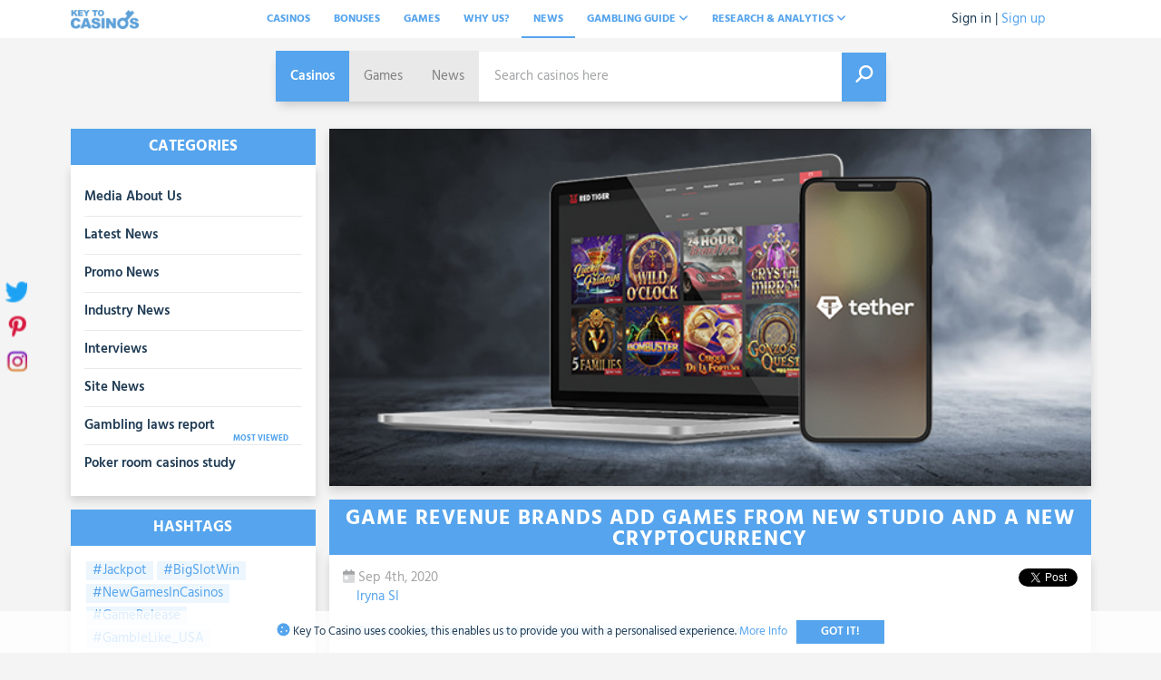

--- FILE ---
content_type: text/html; charset=UTF-8
request_url: https://www.keytocasinos.com/news/game-revenue-brands-add-games-from-new-studio-and-a-new-cryptocurrency
body_size: 13614
content:
<!DOCTYPE html><html lang="en"><head><script>(function (w, d, s, l, i) {w[l] = w[l] || [];w[l].push({'gtm.start': new Date().getTime(), event: 'gtm.js'});var f = d.getElementsByTagName(s)[0], j = d.createElement(s), dl = l != 'dataLayer' ? '&l=' + l : '';j.async = true;j.src = '//www.googletagmanager.com/gtm.js?id=' + i + dl;f.parentNode.insertBefore(j, f);})(window, document, 'script', 'dataLayer', 'GTM-NQ5C73'); (function (i, s, o, g, r, a, m) {i['GoogleAnalyticsObject'] = r;i[r] = i[r] || function () {(i[r].q = i[r].q || []).push(arguments)}, i[r].l = 1 * new Date();a = s.createElement(o), m = s.getElementsByTagName(o)[0];a.async = true;a.src = g;m.parentNode.insertBefore(a, m)})(window, document, 'script', '//www.google-analytics.com/analytics.js', 'ga');ga('create', 'UA-48431068-1', 'auto');ga('require', 'displayfeatures');ga('require', 'linkid', 'linkid.js');ga('send', 'pageview');</script><meta charset="utf-8"/><meta name="viewport" content="width=device-width, initial-scale=1"><meta name="author" content="KeyToCasino"/><meta name="google-site-verification" content="KIeIJnz05IvrqOXdpu5G7lMPve6LocmXdac4qnBxIcw"/><link rel="canonical" href="https://www.keytocasinos.com/news/game-revenue-brands-add-games-from-new-studio-and-a-new-cryptocurrency"/><link rel="icon" href="/favicon.ico" sizes="any"><link rel="apple-touch-icon" sizes="144x144" href="/apple-touch-icon-144x144.png"/><title>Game Revenue Casinos Add Red Tiger Games and Tether</title><meta property="og:title" content="Game Revenue Casinos Add Red Tiger Games and Tether"/><meta property="og:site_name" content="KeyToCasino"/><meta property="og:url" content="https://www.keytocasinos.com/news/game-revenue-brands-add-games-from-new-studio-and-a-new-cryptocurrency"/><meta name="description" content="Players of Argo and ZigZag 777 casinos can now play a variety of slots by Red Tiger Gaming and make deposits and withdrawals with a new Tether cryptocurrency."/><meta property="og:description" content="Players of Argo and ZigZag 777 casinos can now play a variety of slots by Red Tiger Gaming and make deposits and withdrawals with a new Tether cryptocurrency."/><meta property="og:image" content="https://www.keytocasinos.com/uploads/files/320x150/path_8dd192c9830f9a615b757458a9171cac.jpeg"/><link href="https://cdn.jsdelivr.net/npm/bootstrap@5.0.0-beta1/dist/css/bootstrap.min.css" rel="stylesheet" integrity="sha384-giJF6kkoqNQ00vy+HMDP7azOuL0xtbfIcaT9wjKHr8RbDVddVHyTfAAsrekwKmP1" crossorigin="anonymous"><script  src="https://kit.fontawesome.com/4eaeb12c27.js" crossorigin="anonymous"></script><link href="/new-css/main.css?cc0386eb6216270ed1f40242837c79fc" rel="stylesheet"/><link href="/new-css/static-pages.css?16870aaed568abb3c6c619f4c05247a6" rel="stylesheet"/><script src="https://cdn.jsdelivr.net/npm/jquery@3.5.1/dist/jquery.min.js"></script><script src="https://cdn.jsdelivr.net/npm/bootstrap@5.0.0-beta1/dist/js/bootstrap.bundle.min.js" integrity="sha384-ygbV9kiqUc6oa4msXn9868pTtWMgiQaeYH7/t7LECLbyPA2x65Kgf80OJFdroafW" crossorigin="anonymous"></script><script>document.addEventListener("DOMContentLoaded", function (event) {var sst_type_val, sst_type = document.getElementById("sst_type");if (sst_type != null) {sst_type_val = sst_type.value;} else {sst_type_val = null;}window.types = {'casino': 1, 'bonus': 2, 'game': 3};window.formType = parseInt(sst_type_val);switch (window.formType) {case 2:window.activeType = 'bonus';break;case 3:window.activeType = 'game';break;default:window.activeType = 'casino';break;}});</script><script type='application/ld+json'> { "@context": "http://www.schema.org", "@type": "Organization", "name": "Key To Casinos", "url": "https://www.keytocasinos.com/", "logo": "https://www.keytocasinos.com/images/logo.png", "description": "The freshest guide to online casinos: bonuses and wagering rules, games and house edge, payout times, players’ experiences and complaint options" }</script></head><body  class="" data-type=""><noscript><iframe src="//www.googletagmanager.com/ns.html?id=GTM-NQ5C73" height="0" width="0" style="display:none;visibility:hidden"></iframe></noscript><div id="pageFullContent"><div id="cover-whole-screen" style="display:none;z-index:999;cursor:progress;position:fixed;top:0;left:0;width:100%;height:100%"><div class="best-results-loader-block"><strong>Searching for the results</strong><br>Under the conditions you specified
                <div class="best-results-loader"></div><div class="best-results-loader-progress"><span class="progress-number">0</span>%</div></div></div><div id="page"><nav class="navbar navbar-expand-lg bg-white"><div class="container d-flex m-md-0 m-lg-auto"><a class="navbar-brand" href="/"></a><div class="d-flex d-lg-none align-items-center"><a class="search-mobile"><i class="fas fa-search"></i></a><button class="navbar-toggler collapsed" type="button" data-bs-toggle="collapse" data-bs-target="#navbar-collapse-block" aria-expanded="false" aria-controls="navbar-collapse-block" aria-label="Toggle navigation"><span class="navbar-toggler-icon d-flex align-items-center justify-content-center"><i class="fas fa-bars"></i></span></button></div><div class="navbar-collapse collapse" id="navbar-collapse-block" aria-expanded="false"><ul class="nav navbar-nav justify-content-center"><li class=""><a class="nav-link" href="/online-casinos/all-casinos">Casinos</a></li><li class=""><a class="nav-link" href="/casino-bonuses/all-bonuses">Bonuses</a></li><li class=""><a class="nav-link" href="/casino-games/all-games">Games</a></li><li ><a class="nav-link" href="/doc/why-us">Why Us?</a></li><li class="active"><a class="nav-link" href="/news/latest">News</a></li><li class="dropdown "><a href="#" class="toggle-dropdown nav-link" data-toggle="dropdown" role="button"
           aria-haspopup="true" aria-expanded="false">Gambling Guide <i class="fas fa-angle-down"></i><i class="fas fa-angle-up"></i></a><ul class="dropdown-menu subnav country-list">
		    	    <li >
	        <a href="/gambling-guide/australian-online-casino-tips-for-beginners">
	            <img height="13" src="/images/flags/10.svg" style="border-radius: 0;margin-right: 5px">
	            Australian Online Casino Tips for Beginners</a>
	    </li>
		    	    <li >
	        <a href="/gambling-guide/american-all-casino-how-to-play-tips-for-beginners">
	            <img height="13" src="/images/flags/2.svg" style="border-radius: 0;margin-right: 5px">
	            American All Casino How-To-Play Tips for Beginners</a>
	    </li>
		    	    <li >
	        <a href="/gambling-guide/uk-casino-tips-on-how-to-play">
	            <img height="13" src="/images/flags/4.svg" style="border-radius: 0;margin-right: 5px">
	            UK Casino Tips on How to Play</a>
	    </li>
		    	    <li >
	        <a href="/gambling-guide/canadian-tips-on-play-at-best-paying-casinos">
	            <img height="13" src="/images/flags/65.svg" style="border-radius: 0;margin-right: 5px">
	            Canadian Tips on Play at Best Paying Casinos</a>
	    </li>
		    	    <li >
	        <a href="/gambling-guide/germany-beginner-gambling-guide">
	            <img height="13" src="/images/flags/60.svg" style="border-radius: 0;margin-right: 5px">
	            Germany Beginner Gambling Guide</a>
	    </li>
		    	    <li >
	        <a href="/gambling-guide/indonesia-beginner-gambling-guide">
	            <img height="13" src="/images/flags/116.svg" style="border-radius: 0;margin-right: 5px">
	            Indonesia Beginner Gambling Guide</a>
	    </li>
		    	    <li >
	        <a href="/gambling-guide/gambling-guide-for-denmark">
	            <img height="13" src="/images/flags/18.svg" style="border-radius: 0;margin-right: 5px">
	            Gambling Guide for Denmark</a>
	    </li>
		    	    <li >
	        <a href="/gambling-guide/gambling-guide-for-norway">
	            <img height="13" src="/images/flags/115.svg" style="border-radius: 0;margin-right: 5px">
	            Gambling Guide for Norway</a>
	    </li>
		    	    <li >
	        <a href="/gambling-guide/gambling-guide-for-belgium">
	            <img height="13" src="/images/flags/11.svg" style="border-radius: 0;margin-right: 5px">
	            Gambling Guide for Belgium</a>
	    </li>
		    	    <li >
	        <a href="/gambling-guide/gambling-guide-for-finland">
	            <img height="13" src="/images/flags/59.svg" style="border-radius: 0;margin-right: 5px">
	            Gambling Guide for Finland</a>
	    </li>
		    	    <li >
	        <a href="/gambling-guide/beginners-gambling-guide-for-sweden">
	            <img height="13" src="/images/flags/61.svg" style="border-radius: 0;margin-right: 5px">
	            Beginners Gambling Guide for Sweden</a>
	    </li>
		    	    <li >
	        <a href="/gambling-guide/beginners-gambling-guide-for-italy">
	            <img height="13" src="/images/flags/30.svg" style="border-radius: 0;margin-right: 5px">
	            Beginners Gambling Guide for Italy</a>
	    </li>
		    	    <li >
	        <a href="/gambling-guide/south-africa-beginners-gamling-guide">
	            <img height="13" src="/images/flags/54.svg" style="border-radius: 0;margin-right: 5px">
	            South Africa Beginners Gamling Guide</a>
	    </li>
		    	    <li >
	        <a href="/gambling-guide/beginners-gambling-guide-for-the-netherlands">
	            <img height="13" src="/images/flags/93.svg" style="border-radius: 0;margin-right: 5px">
	            Beginners Gambling Guide for the Netherlands</a>
	    </li>
		    	    <li >
	        <a href="/gambling-guide/beginners-gambling-guide-for-france">
	            <img height="13" src="/images/flags/20.svg" style="border-radius: 0;margin-right: 5px">
	            Beginners Gambling Guide for France</a>
	    </li>
		    	    <li >
	        <a href="/gambling-guide/beginners-gambling-guide-for-india">
	            <img height="13" src="/images/flags/26.svg" style="border-radius: 0;margin-right: 5px">
	            Beginners Gambling Guide for India</a>
	    </li>
		    	    <li >
	        <a href="/gambling-guide/beginners-gambling-guide-for-spain">
	            <img height="13" src="/images/flags/55.svg" style="border-radius: 0;margin-right: 5px">
	            Beginners Gambling Guide for Spain</a>
	    </li>
		    	    <li >
	        <a href="/gambling-guide/beginners-gambling-guide-for-poland">
	            <img height="13" src="/images/flags/42.svg" style="border-radius: 0;margin-right: 5px">
	            Beginners Gambling Guide for Poland</a>
	    </li>
		    	    <li >
	        <a href="/gambling-guide/beginners-gambling-guide-for-romania">
	            <img height="13" src="/images/flags/87.svg" style="border-radius: 0;margin-right: 5px">
	            Beginners Gambling Guide for Romania</a>
	    </li>
	</ul><ul class="dropdown-menu subnav"><li><a href="/casino-payment-methods">Casino Payment Methods</a></li><li><a href="/casino-software-summary">Casino Software Summary</a></li><li><a href="/doc/casino-bonuses">Casino Bonus Types</a></li><li><a href="/doc/casino-games">Casino Game Rules</a></li><li><a href="/gambling-laws-around-the-world">Gambling Laws</a></li><li><a href="/betting-options-summary/all">Betting Options</a></li><li><a href="/casino-owner-summary/all">Casino Owners</a></li><li><a href="/doc/industry-standards">Industry Standards</a></li><li><a href="/casino-glossary/all">Casino Glossary</a></li><li><a href="/doc/rogue-casino-practices">Rogue Casino Practices</a></li><li><a href="/doc/gambling-portals">Gambling Portals</a></li></ul></li><li class="dropdown "><a href="#" class="toggle-dropdown nav-link" data-toggle="dropdown" role="button"
           aria-haspopup="true" aria-expanded="false">Research &amp; analytics <i class="fas fa-angle-down"></i><i class="fas fa-angle-up"></i></a><ul class="dropdown-menu subnav"><li><a href="/article/online-gambling-access-around-the-world">Gambling laws report</a></li><li><a href="/article/poker-room-casinos-study">Poker room casinos study</a></li><li><a href="/article/currency-study">Currencies In Online Casinos</a></li><li><a href="/article/chances-you-ll-charm-the-pants-off-them/">Dating Study</a></li><li >
    <a href="/article/usa-enters-year-2019-as-the-biggest-gambling-market">USA GAMBLING MARKET ANALYTICS</a>
</li>
<li >
    <a href="/article/usa-betting-industry-set-for-the-biggest-shake-up-in-decades">USA SPORTSBOOK ANALYTICS</a>
</li>
<li >
    <a href="/article/online-gambling-trends-in-2019">Online Gamblling Trends Study</a>
</li>
<li >
    <a href="/article/the-netherlands-up-to-eur-175k-losses-in-taxes-no-more">The Netherlands last changes</a>
</li>
<li >
    <a href="/article/australia-tops-the-list-of-5-most-gambling-nations">Leading Gambling Nations</a>
</li>
<li >
    <a href="/article/does-the-uk-gambling-industry-face-an-uncertain-future">Research with regard to UK Gambling Future</a>
</li>
<li >
    <a href="/article/online-vs-offline-gambling-tendencies-predictions">Online vs Offline</a>
</li>
<li >
    <a href="/article/japan-is-betting-high-on-casinos-for-economic-growth">Asian Online Gambling Market</a>
</li>
<li >
    <a href="/article/most-popular-online-betting-services-in-europe">Most Popular Online Betting Services in Europe</a>
</li>
<li >
    <a href="/article/finnish-gambling-sector-is-evolving-into-a-unique-model-for-other-nations">Finland</a>
</li>
<li >
    <a href="/article/emerging-canadian-markets">Canadian Online Casino Market</a>
</li>
<li >
    <a href="/article/scandinavian-gambling-market">How Sweden’s New Gaming and Betting Market Works</a>
</li>
<li >
    <a href="/article/online-gambling-in-canada-to-grow-by-10-by-2024">Future of Online Gaming in Canada</a>
</li>
<li >
    <a href="/article/gambling-in-africa-top-3-most-promising-and-rapidly-growing-markets">Emerging African Markets</a>
</li>
<li >
    <a href="/article/independent-studios-and-their-contribution-to-microgaming-s-portfolio">A Complete Guide to Microgaming&#039;s New Independent</a>
</li>
<li >
    <a href="/article/megaways-slot-games-thousands-of-ways-to-win">The Most Detailed Guide to Megaways Slots</a>
</li>
<li >
    <a href="/article/top-5-countries-that-choose-table-games-over-other-casino-entertainment">Top-5 Countries That Totally Fan About Table Games</a>
</li>
<li >
    <a href="/article/new-state-regulations-set-ground-work-for-sufficient-changes-in-the-spanish-online-casino-industry-and-vr-sector">Spainish Gambling Regulator</a>
</li>
<li >
    <a href="/article/top-7-best-slot-machines-to-play-in-july-of-2020">Top-7 Slots to Play in July of 2020</a>
</li>
<li >
    <a href="/article/top-5-countries-that-like-slots-the-most">Top-5 Countries That Like Slots the Most</a>
</li>
<li >
    <a href="/article/top-5-countries-that-prefer-sportsbook-to-other-types-of-betting">Top-5 Countries That Prefer Sportsbook</a>
</li>
<li >
    <a href="/article/gross-wins-on-online-slots-in-europe-will-grow-to-13-321-mln-usd-by-2025">How Much Will Be Spent on Slots in 2021?</a>
</li>
<li >
    <a href="/article/online-gambling-industry-due-to-regain-growth-by-the-year-2025">Post-COVID Industry</a>
</li>
<li >
    <a href="/article/online-casinos-in-australia-crucial-factors-players-consider-when-choosing-where-to-play">Queries and needs of Australian online casino</a>
</li>
<li >
    <a href="/article/4-latest-trends-among-live-dealer-developers">Booming Live Dealer Industry</a>
</li>
<li >
    <a href="/article/online-casinos-for-the-usa-factors-american-players-are-concerned-about-the-most-when-choosing-a-casino">Main queries and needs of USA online gamblers</a>
</li>
<li >
    <a href="/article/how-does-professional-customer-support-in-online-casinos-improve-player-experience">The customer support and player experience.</a>
</li>
<li >
    <a href="/article/gambling-in-the-netherlands-growing-popularity-new-restrictions-and-future-opportunities">Gambling in the Netherlands</a>
</li>
<li >
    <a href="/article/gambling-tendencies-in-the-baltics-latvia-lithuania-estonia">Gambling Tendencies in the Baltics</a>
</li>
<li >
    <a href="/article/ahead-of-the-gambling-monopoly-reform-in-finland-what-might-change">Gambling Monopoly Reform in Finland</a>
</li>
<li >
    <a href="/article/high-stakes-navigating-the-new-challenges-of-the-swedish-online-gambling-tax-increases">Sweden Increases Gambling tax</a>
</li>
<li >
    <a href="/article/3-winning-strategies-in-online-casino-games-of-chance">Winning In Online Games of Chance</a>
</li>
<li >
    <a href="/article/upcoming-launch-of-regulated-gambling-market-in-brazil-what-to-expect">Brazil&#039;s Regulated Gambling Market-Upcoming Launh</a>
</li>
<li >
    <a href="/article/how-smartphones-are-shaping-the-future-of-online-casinos">Mobile Gaing Trends in Europe</a>
</li>
<li >
    <a href="/article/is-the-gambling-age-set-to-increase-across-the-eu">Gambling Age Debates &amp; Analytics</a>
</li>
<li >
    <a href="/article/gambling-news-from-asian-markets-is-land-based-gaming-a-current-trend">Gambling in Asia: Latest News</a>
</li>
<li >
    <a href="/article/decoding-bonus-wagering-requirements-what-you-need-to-know-before-you-play">Decoding Bonus Wagering Requirements</a>
</li>
<li >
    <a href="/article/understanding-casino-loyalty-programs-a-newbie-s-guide">Loyalty Programs Demystified</a>
</li>
<li >
    <a href="/article/live-roulette-for-beginners-the-ultimate-guide">Live Roulette for Beginners</a>
</li>
<li >
    <a href="/article/live-blackjack-for-beginners">Live Blackjack for Beginners: A Quick Start Guide</a>
</li>
<li >
    <a href="/article/live-baccarat-for-beginners-your-go-to-guide">Live Baccarat for Beginners</a>
</li>
<li >
    <a href="/article/live-poker-for-beginners-an-a-z-guide">Live Poker for Beginners</a>
</li>
<li >
    <a href="/article/latam-s-high-stakes-game-regulations-growth-and-the-industry-s-future">LATAM Online Gambling Market</a>
</li>
<li >
    <a href="/article/spotting-a-safe-bet-how-to-verify-a-casino-s-credibility">Spotting a Safe Bet</a>
</li>
<li >
    <a href="/article/gamblers-vs-the-house-who-really-wins">Gamblers vs. The House – Who Really Wins?</a>
</li>
<li >
    <a href="/article/why-some-slots-pay-more-than-others-a-dive-into-slots-analytics">Why Some Slots Pay More Than Others?</a>
</li>
<li >
    <a href="/article/south-africa-s-growing-game-development-scene">South Africa’s Growing Game Development Scene</a>
</li>
<li >
    <a href="/article/the-rise-of-peru-s-online-gambling-market">The Rise of Peru’s Online Gambling Market</a>
</li>
<li >
    <a href="/article/hidden-dangers-of-offshore-casinos-what-you-need-to-know">The Dark Side of Offshore Gambling Regulations</a>
</li>
<li >
    <a href="/article/mastering-your-emotions-a-newbie-s-guide-to-responsible-casino-gaming">Newbie&#039;s Key: Emotions &amp; Responsible Gaming</a>
</li>
<li >
    <a href="/article/how-cryptocurrency-is-changing-online-gambling-for-good">Crypto: From Casinos to Financial Powerhouse</a>
</li>
<li >
    <a href="/article/the-rise-of-live-game-shows-in-online-casinos">Rise of Live Game Shows: Why Players Love Them</a>
</li>
<li >
    <a href="/article/why-gambling-ads-are-under-fire-globally">Why Gambling Ads Are Under Fire Globally</a>
</li>
<li >
    <a href="/article/europe-s-gambling-market-is-changing-fast-here-s-how-it-affects-you">The State of the EU Online Gambling Market</a>
</li>
<li >
    <a href="/article/behind-the-scenes-of-india-s-gambling-surge">India’s Online Gambling: Future Trends &amp; Insights</a>
</li>
<li >
    <a href="/article/inside-casino-security-why-kyc-aml-and-other-measures-are-non-negotiable">Casino Security: KYC &amp; AML Rules You Can’t Ignore</a>
</li>
<li >
    <a href="/article/what-nfts-in-online-casinos-actually-do-for-you">NFTs in Casino Gaming: Innovation or Hype?</a>
</li>
<li >
    <a href="/article/the-igaming-roadmap-trends-that-will-shape-the-industry">iGaming Roadmap: Key Trends Shaping the Industry</a>
</li>
<li >
    <a href="/article/are-crash-games-the-latest-core-content-of-online-casinos">Are Crash Games the Next Big Trend in iGaming?</a>
</li>
<li >
    <a href="/article/online-casino-fraudsters-investigated">A Closer Look at iGaming Fraudsters</a>
</li>
<li >
    <a href="/article/the-truth-about-card-counting-can-it-really-help-you-win-at-blackjack">The Truth About Card Counting</a>
</li>
<li >
    <a href="/article/next-gen-slot-features-the-innovations-redefining-online-slots">Next-Gen Slot Innovations</a>
</li>
</ul></li></ul>    <div class="d-none d-lg-block" id="login">
        <a href="#"  id="login-link">Sign in |</a>
                    <a href="#" id="signup-link"> Sign up</a>
                        <div class="account-dropdown login-link" id="login-form" style="display: none;">
            <form class="d-flex flex-column" action="/login_check" method="post" id="login-form-partial">
    <p>Sign in</p>
    <input type="hidden" name="_csrf_token" value="cp0al4_CVZtP2z4op0qFF_3zyLmOC895Vvq7ff9LFoY" >
    <input type="hidden" name="_hash" value="" >
    <div class="form-row">
        <input type="text" id="username_login" name="_username" value="" required="required" placeholder="Username">
        <label for="username_login">Username</label>
    </div>
    <div class="form-row">
        <input type="password" id="password_login" name="_password" required="required" placeholder="Password">
        <label for="password_login">Password</label>
    </div>
    <label for="remember_me">Remember me
        <input type="checkbox" id="remember_me" name="_remember_me" value="on">
        <span class="checkmark"></span>
    </label>
        <input type="submit" name="_submit" value="Sign In" class="submit-btn" >
</form>

            <p class="forgot-pass text-center">
                <a href="#" id="forgot-link">Forgot Password?</a>
            </p>
            <hr>
            <p>Don't have account? <a id="signup-link" href="#">Sign Up Here</a></p>
        </div>
      
              <div class="account-dropdown forgot-link" id="forgot-form" style="display: none;">
            <form action="/forgot/send-email" method="POST" class="fos_user_resetting_request d-flex flex-column">
	<p>Forgot Your Password?</p>
    <div class="form-row">
        <input type="text" id="username" name="username" required="required" />
        <label for="username">Username or email address</label>
    </div>
    <input class="submit-btn" type="submit" value="Reset password" />
</form>
        </div>
      
                      <div class="account-dropdown signup signup-link" id="signup-form" style="display: none;">
            <p>Create your free account in just 20 seconds</p>
            <ul class="signup-reasons p-0">
                <li class="search">
                    <i class="fad fa-search"></i>
                    Use the full capabilities of Key Search.
                </li>
                <li class="rating">
                    <i class="fad fa-star-half"></i>
                    Customize casino ratings to your preferences.
                </li>
                <li class="list">
                    <i class="fad fa-th-list"></i>
                    Add casinos, bonuses,and games to your lists.
                </li>
            </ul>
            <div class="register-content pt-3">
    <form name="fos_user_registration_form" method="post" action="/sign-up" class="fos_user_registration_register">
    <div class="form-row">
        <input type="text" id="fos_user_registration_form_username" name="fos_user_registration_form[username]"
             required="required"            maxlength="180" pattern=".{2,}" autocomplete="off" placeholder="Username" />
        <label for="fos_user_registration_form_username">Username </label>
        <div class="error-msg">
            
        </div>
    </div>
    <div class="form-row">
        <input type="email" id="fos_user_registration_form_email" name="fos_user_registration_form[email]"
             required="required"            autocomplete="off" pattern="[a-z0-9!#$%&amp;&#039;*+/=?^_`{|}~-]+(?:.[a-z0-9!#$%&amp;&#039;*+/=?^_`{|}~-]+)*@(?:[a-z0-9](?:[a-z0-9-]*[a-z0-9])?.)+[a-z0-9](?:[a-z0-9-]*[a-z0-9])?" placeholder="Email" />
        <label for="fos_user_registration_form_email">Email </label>
        <div class="error-msg">
            
        </div>
    </div>
    <div class="form-row">
        <input type="password" id="fos_user_registration_form_plainPassword_first" name="fos_user_registration_form[plainPassword][first]"
             required="required"            autocomplete="off" placeholder="Password" />
        <label for="fos_user_registration_form_plainPassword_first">Password </label>
        <div class="error-msg">
            
        </div>
    </div>
    <div class="form-row">
        <input type="password" id="fos_user_registration_form_plainPassword_second" name="fos_user_registration_form[plainPassword][second]"
             required="required"            autocomplete="off" placeholder="Confirm Password" />
        <label for="fos_user_registration_form_plainPassword_second">Confirm Password </label>
        <div class="error-msg">
            
        </div>
    </div>
    <div class="error-msg terms-agree" style="display:none;">
        <ul><li>Please agree our Terms.</li></ul>
    </div>
    <label class="terms-agree" for="terms-agree">
        <input type="checkbox" name="terms_agree" id="terms-agree" value="Y" style="display: block;opacity: 0;position: absolute;" required>
        <span class="checkmark"></span>
        I agree to the <a href="/doc/terms-and-conditions">Terms and Conditions</a>
    </label>
    <div class="form-row">
        <input type="submit" value="Sign Up" class="submit-btn" />
    </div>
<input type="hidden" id="fos_user_registration_form__token" name="fos_user_registration_form[_token]" value="gCdA9iz9ENnDnKRKc3c-qrI3JaBcbjumJsLxvfYXF48" />
</form></div>        

        </div>
                  </div>
</div></div></nav><script>
$(document).ready(function () {
  $(window).width() < 1200 &&
    ($(".search-mobile").click(function () {
        $("#mobile-search").slideToggle();
    }));
});
$(document).ready(function () {
  $(window).width() < 1200 &&
    ($(".nav .dropdown").click(function () {
        var arrowDown = $(this).find(".fa-angle-down"),
            arrowUp = $(this).find(".fa-angle-up"),
            slide = $(this).find(".dropdown-menu.subnav");
        arrowDown.toggle(), arrowUp.toggle(), slide.slideToggle();
    }));
});
$('#login-link, #signup-link, #forgot-link').on('click', function(e) {
    e.preventDefault();
    var loginDropdowns = $('#login .account-dropdown');
    var id = $(this).attr('id');
    loginDropdowns.not('.'+id).removeClass('active').slideUp();
    loginDropdowns.filter('.'+id).addClass('active').slideToggle();
});
</script><script type="text/javascript">
        document.addEventListener("DOMContentLoaded", function (event) {
            document.getElementById("sst").addEventListener("submit", function(event) {
                var inputValue = document.querySelector("#sst_query").value;
                if (containsProhibitedTags(inputValue)) {
                    event.preventDefault();
                    alert("Form submission prevented. Please remove tags from the input.");
                }
            });

            function containsProhibitedTags(input) {
                var prohibitedTags = ['<script>', '<script', '<iframe>', '<style>'];
                for (var i = 0; i < prohibitedTags.length; i++) {
                    if (input.includes(prohibitedTags[i])) {
                        return true;
                    }
                }
                return false;
            }

            window.types_plural = {
                'casino': 'casinos',
                'bonus': 'bonuses',
                'game': 'games',
                'news': 'news'
            };
            $(document).on('click', '#mode-casino, #mode-bonus, #mode-game, #mode-news', function () {
                return switchMode(this);
            });
            window.switchMode = function (el) {
                var $el = $(el);
                var searchType = $el.data('type');
                $('form#sst').attr('action', $el.attr('data-href'));
                $("#sst_type").val(types[$el.data('type')]);
                $("#sst_query").attr('placeholder', 'Search ' + types_plural[$el.data('type')] + ' here');
                if ($el.hasClass('active')) {
                    return false;
                }
                $('#search .search-categories span.active').removeClass('active');
                $el.addClass('active');
                window.activeType = $el.data('type');
                $(document).trigger('search.mode.change', searchType);
                return false;
            };
            var getCursorPosition = function (o) {
                if (o.createTextRange) {
                    var r = document.selection.createRange().duplicate();
                    r.moveEnd('character', o.value.length);
                    if (!r.text) return o.value.length;
                    return o.value.lastIndexOf(r.text);
                } else return o.selectionStart;
            };
            var el = document.getElementById('sst_query');
            var searchInput = $(el);/*activate appropriate text search tab*/
            $('#search .search-categories span[data-type=' + window.activeType + ']').click();
        });
    </script><section class="col-12 d-flex justify-content-center py-4"><div id="search"><form class="d-flex align-items-center" id="sst"
          action="/online-casinos"
          method="GET"><input type="hidden" id="sst_type" name="sst[type]"
                        value="" /><ul class="search-categories d-flex p-0"><li><span class="active" id="mode-casino" data-type="casino" data-href="/online-casinos">Casinos</span></li><!-- <li><a id="mode-bonus" data-type="bonus" data-href="/casino-bonuses"
                 href="/casino-bonuses/all-bonuses">Bonuses</a></li> --><li><span id="mode-game" data-type="game" data-href="/casino-games">Games</span></li><li><span id="mode-news" class="news-tab" data-type="news" data-href="/news-search">News</span></li></ul><div class="search-wrap"><input type="text" id="sst_query" name="sst[query]"
                        id="sst_query" placeholder="Search casinos here" /><button class="submit"><i class="fas fa-search"></i></button></div></form></div></section><div class="news-content static-page-content container mt-4"><div class="row"><div class="col-12 col-md-4 col-lg-3"><aside class="parent"><h3 class="heading p-3 text-center ">
        Categories     </h3><ul class="p-4 bg-white shadow sidebar-static target"><li ><a href="/publications/media-about-keytocasino">Media About Us</a></li><li ><a href="/news/latest">Latest News</a></li><li ><a href="/news/promo">Promo News</a></li><li ><a href="/news/industry">Industry News</a></li><li ><a href="/news/interviews">Interviews</a></li><li ><a href="/news/site">Site News</a></li><li style="position:relative;" ><a href="/article/online-gambling-access-around-the-world">Gambling laws report</a><span class="most-viewed"> most viewed</span></li><li ><a href="/article/poker-room-casinos-study">Poker room casinos study</a></li></ul></aside><aside class="parent my-4"><h3 class="heading p-3 text-center ">
        Hashtags     </h3><div class="p-4 bg-white shadow sidebar-static target"><a href="/news/jackpot-and-big-slot-wins" class="hashtag">#Jackpot</a><a href="/news/jackpot-and-big-slot-wins" class="hashtag">#BigSlotWin</a><a href="/news/new-released-casino-games" class="hashtag">#NewGamesInCasinos</a><a href="/news/new-released-casino-games" class="hashtag">#GameRelease</a><a href="/news/gamble-like-usa" class="hashtag">#GambleLike_USA</a><a href="/news/gamble-like-germany" class="hashtag">#GambleLike_Germany</a><a href="/news/no-deposit-bonuses-casino-spins-and-other-promotions" class="hashtag">#Promotions</a><a href="/news/no-deposit-bonuses-casino-spins-and-other-promotions" class="hashtag">#CasinoSpins</a><a href="/news/no-deposit-bonuses-casino-spins-and-other-promotions" class="hashtag">#NoDepositBonus</a><a href="/news/gamble-like-sweden" class="hashtag">#GambleLike_Sweden</a><a href="/news/gamble-like-denmark" class="hashtag">#GambleLike_Denmark</a><a href="/news/gamble-like-united-kingdom" class="hashtag">#GambleLike_UK</a><a href="/news/gamble-like-italy" class="hashtag">#GambleLike_Italy</a><a href="/news/gamble-like-norway" class="hashtag">#GambleLike_Norway</a><a href="/news/gamble-like-belgium" class="hashtag">#GambleLike_Belgium</a><a href="/news/gamble-like-finland" class="hashtag">#GambleLike_Finland</a><a href="/news/gamble-like-japan" class="hashtag">#GambleLike_Japan</a><a href="/news/gamble-like-canada" class="hashtag">#GambleLike_Canada</a><a href="/news/gamble-like-australia-new-zealand" class="hashtag">#GambleLike_New_Zealand</a><a href="/news/gamble-like-australia-new-zealand" class="hashtag">#GambleLike_Australia</a><a href="/news/gamble-like-spain-portugal" class="hashtag">#GambleLike_Portugal</a><a href="/news/gamble-like-spain-portugal" class="hashtag">#GambleLike_Spain</a><a href="/news/gamble-like-ireland" class="hashtag">#GambleLike_Ireland</a><a href="/news/gaming-innovations" class="hashtag">#GamingInnovations</a><a href="/news/gaming-deals" class="hashtag">#GamingDeals</a><a href="/news/software-lab" class="hashtag">#SoftwareLab</a><a href="/news/gambling-events" class="hashtag">#GamblingEvents</a><a href="/news/best-in-gaming" class="hashtag">#BestInGaming</a><a href="/news/casinosis-metamorphosis" class="hashtag">#Casinosis_Metamorphosis</a><a href="/news/betting-legislation" class="hashtag">#BettingLegislation</a><a href="/news/holidays-at-casinos-from-christmas-to-halloween" class="hashtag">#Halloween</a><a href="/news/holidays-at-casinos-from-christmas-to-halloween" class="hashtag">#NewYear</a><a href="/news/holidays-at-casinos-from-christmas-to-halloween" class="hashtag">#Christmas</a><a href="/news/holidays-at-casinos-from-christmas-to-halloween" class="hashtag">#SaintPatricksDay</a><a href="/news/holidays-at-casinos-from-christmas-to-halloween" class="hashtag">#Easter</a><a href="/news/holidays-at-casinos-from-christmas-to-halloween" class="hashtag">#Octoberfest</a><a href="/news/igaming-newbies-and-new-casinos" class="hashtag">#IgamingNewbies</a><a href="/news/igaming-newbies-and-new-casinos" class="hashtag">#NewCasino</a><a href="/news/play-of-titans" class="hashtag">#PlayOfTitans</a><a href="/news/live-casino" class="hashtag">#LiveCasino</a><a href="/news/table-games" class="hashtag">#TableGames</a><a href="/news/in-casinostra-clans" class="hashtag">#InCasinostraClans</a><a href="/news/gamble-like-switzerland" class="hashtag">#GambleLike_Switzerland</a><a href="/news/gamble-like-latin-america" class="hashtag">#GambleLike_LatinAmerica</a><a href="/news/gamble-like-latin-america" class="hashtag">#GambleLike_Argentina</a><a href="/news/gamble-like-latin-america" class="hashtag">#GambleLike_Chile</a><a href="/news/gamble-like-latin-america" class="hashtag">#GambleLike_Peru</a><a href="/news/casinos-money-service" class="hashtag">#CasinosMoneyService</a><a href="/news/gamble-like-asia" class="hashtag">#GambleLike_Asia</a><a href="/news/gamble-like-asia" class="hashtag">#GambleLike_China</a><a href="/news/gamble-like-china" class="hashtag">#GambleLike_China</a><a href="/news/gamble-like-india" class="hashtag">#GambleLike_India</a><a href="/news/what-new-games-at-casinos" class="hashtag">#Whats_New_toPlay_atCasinos</a><a href="/news/gaming-helps-and-supports" class="hashtag">#GamingHelps</a><a href="/news/promotion" class="hashtag">#Promotions</a><a href="/news/gamble-like-africa" class="hashtag">#GambleLike_Africa</a><a href="/news/gaming-in-europe" class="hashtag">#GamingInEurope</a><a href="/news/digital-gambling" class="hashtag">#DigitalGambling</a><a href="/news/cryptocurrencies" class="hashtag">#CryptoCurrencies</a><a href="/news/romania" class="hashtag">#Romania</a></div></aside><script>
$(document).ready(function() {
    $('.dropdown.next').click(function() {
        var parent = $(this).parents('.parent'),
            target = parent.find('.target')
        target.slideToggle();
    });
    $('.dropdown').click(function() {
        var arrow_down = $(this).find('.fa-angle-down');
        var arrow_up = $(this).find('.fa-angle-up');
        arrow_down.toggle();
        arrow_up.toggle();
    });
});
</script></div><div class="pages col-12 col-md-8 col-lg-9" itemscope itemtype="http://schema.org/NewsArticle"><img class="news-thumb shadow" height="170" src="/uploads/files/path_8dd192c9830f9a615b757458a9171cac.jpeg" alt="Game Revenue Brands Add Games from New Studio and a New Cryptocurrency" width="100%"><h1 itemprop="headline" class="header px-4 pb-2 pt-3 mb-0 text-center">Game Revenue Brands Add Games from New Studio and a New Cryptocurrency</h1><div class="news-item bg-white shadow p-4 mb-5"><div class="d-flex justify-content-between"><div class="d-flex flex-column"><time itemprop="datePublished" class="date" datetime="2020-9-04"><i class="fad fa-calendar-day"></i> Sep 4th, 2020</time><time itemprop="dateModified" class="date d-none" datetime="2020-9-04">Sep 4th, 2020</time><span class="ps-4" itemscope="" itemtype="http://schema.org/Person" itemprop="author"><a itemprop="name" href="/author/iryna-sledzevych" class="author">
                            Iryna SI</a></span></div><div class="socials-like-share d-flex"><span class="fb"><div class="fb-like" data-href="https://www.keytocasinos.com/news/game-revenue-brands-add-games-from-new-studio-and-a-new-cryptocurrency" data-layout="button_count" data-action="like" data-show-faces="false" data-share="true"></div></span><span class="tw"><a rel="nofollow" href="https://twitter.com/share" class="twitter-share-button" data-url="https://www.keytocasinos.com/news/game-revenue-brands-add-games-from-new-studio-and-a-new-cryptocurrency" data-via="keytocasino">Tweet</a></span></div></div><div itemprop="publisher" itemscope="" itemtype="http://schema.org/Organization" style = "display:none"><meta content="KeyToCasinos" itemprop="name"><div itemprop="logo" itemscope="" itemtype="http://schema.org/ImageObject"><meta content="images/logo.png" itemprop="url"><meta content="250" itemprop="height"><meta content="250" itemprop="width"></div></div><meta itemprop="mainEntityOfPage" content="/news/game-revenue-brands-add-games-from-new-studio-and-a-new-cryptocurrency"><div itemprop="image" itemscope itemtype="http://schema.org/ImageObject"><meta itemprop="url" content="/uploads/files/path_8dd192c9830f9a615b757458a9171cac.jpeg" style = "display:none"></div><div itemprop="articleBody" class="news-body no-scroll"><p><p dir="ltr" style="text-align:justify"><span style="background-color:transparent; color:rgb(0, 0, 0); font-family:calibri,sans-serif; font-size:11pt"><a class="related-news-hashtag me-2 mb-2" href="/news/casinosis-metamorphosis">#Casinosis_Metamorphosis</a>&nbsp; <a class="related-news-hashtag me-2 mb-2" href="/news/new-released-casino-games">#NewGamesInCasinos</a>&nbsp; <a class="related-news-hashtag me-2 mb-2" href="/news/casinos-money-service">#CasinosMoneyService</a>&nbsp;</span></p><p dir="ltr" style="text-align:justify">Game Revenue has recently extended its lobby of games with over 200 titles from a popular Red Tiger Gaming software provider. What is more, it is possible to play them with deposits made with the help of a new convenient payment method.</p><p>This affiliate program includes such popular brands as&nbsp;<a href="https://www.keytocasinos.com/argo-casino">Argo</a>&nbsp;and&nbsp;<a href="https://www.keytocasinos.com/zigzag777-casino">ZigZag 777</a>. Players of these operators now have access to more to 200+ titles by&nbsp;<a href="https://www.keytocasinos.com/online-casinos/software/red-tiger">Red Tiger Gaming</a>.</p><p>This software provider was established in 2014 on the Isle of Man. The studio boasts a big portfolio of high-quality slots and other casino games developed in HD. Some of the most popular releases by this company are:</p><ul><li><em><a href="https://www.keytocasinos.com/games/jackpot-quest">Jackpot Quest</a>, a 6x6 machine that engages you into a thrilling superhero mission with plenty of bonus rounds.</em></li><li><em><a href="https://www.keytocasinos.com/games/mystery-reels-megaways">Mystery Reels MegaWays</a>, a release that won its popularity due to branded mechanics with 117,649 way wins. It also offers Stacked symbols, Cascading Wins, and Mystery Feature.</em></li><li><em><a href="https://www.keytocasinos.com/games/jack-in-a-pot">Jack in a Pot</a>, a slot that allows you to meet mythical leprechauns and find a big fortune on a 7x7 grid with cluster wins.</em></li></ul><p>Game Revenue has also added the new&nbsp;<a href="https://www.keytocasinos.com/online-casinos/payment-method/tether">Tether</a>&nbsp;cryptocurrency to all its brands. This payment method is now available for deposits and withdrawals.</p><p>At the same time, casinos from the L&amp;L Europe group became&nbsp;<a href="https://www.keytocasinos.com/news/l-l-europe-brands-start-operating-in-thailand">available on a new market</a>.</p></p></div><br><footer class="actions d-flex justify-content-between"></footer></div></div></div></div><div id="footer"><div class="container"><div class="socials d-flex justify-content-center py-3 d-lg-none"><a href="https://twitter.com/keytocasino" title="Twitter" target="_blank"><i class="fab fa-twitter"></i></a><a href="http://www.pinterest.com/keytocasino/" title="Pinterest" target="_blank"><i class="fab fa-pinterest-p"></i></a><a href="http://instagram.com/keytocasino" title="Instagram" target="_blank"><i class="fab fa-instagram"></i></a></div><ul class="links d-flex justify-content-center  align-items-center flex-wrap py-2 px-0"><li><a href="/doc/why-us">About Us<span class="separator"> |</span></a></li><li><a href="/contact/contact-us">Contact Us<span class="separator"> |</span></a></li><li><a href="/doc/terms-and-conditions">T&amp;C&#039;s<span class="separator"> |</span></a></li><li><a href="/doc/gamble-responsibly">Gamble Responsibly<span class="separator"> |</span></a></li><li><a href="/sitemap">Sitemap<span class="separator"> |</span></a></li></ul></div></div><div id="sub-footer"  class="footer-end"><div class="container"><div class="row align-items-center py-sm-4"><div class="col-lg-7 col-12 pb-3 pb-sm-0"><p class="px-4 px-md-0">KeyToCasinos is an independent database not related to and not sponsored by any gambling authority or service. Any data, information, or links to the third parties on this website are for educational purposes only. The inclusion of a link to an external website should not be seen as an endorsement of that website. You are responsible for verifying and meeting age and jurisdiction regulatory requirements before registering with an online casino.</p></div><div class="col-lg-5 col-12 py-3 col-sm-12 d-flex justify-content-around align-items-center flex-wrap footer-images"><a href="https://certify.gpwa.org/verify/en/keytocasino.com/" rel="nofollow noopener" onclick="return GPWAVerificationPopup(this)" id="GPWASeal"><img width="86" height="32" loading="lazy" data-src="/images/gpwa.gif" onError="this.width=0; this.height=0;" border="0" /></a><a href="https://onjn.gov.ro/" target="_blank" rel="nofollow"><img loading="lazy" data-src="/images/footer/onin.png" /></a><a href="https://www.gambleaware.org/" target="_blank" rel="nofollow"><img loading="lazy" data-src="/images/footer/gamble-aware.svg" width="50" /></a><a href="http://www.gamcare.org.uk/" target="_blank" rel="nofollow"><img loading="lazy" data-src="/images/footer/gamcare.svg" style="height: 35px;width: 80px;"/></a><a href="/doc/responsible-gambling" rel="nofollow"><img loading="lazy" data-src="/images/footer/gamble-responsibly.png" width="120" /></a><a href="https://www.gamblingtherapy.org/" target="_blank" rel="nofollow"><img loading="lazy" data-src="/images/footer/gordon_moody.svg" width="100" /></a></div></div></div><div class="copyright container">Copyright 2012-2026 Key to Casino. All Rights Reserved.</div></div><div class="cookie-bar-alert py-3 cookie-hidden"><p class="text-center"><i class="fas fa-cookie"></i> Key To Casino uses cookies, this enables us to provide you with a personalised experience. <a class="cookie-bar-more-info" href="/doc/terms-and-conditions"> More Info</a><button class="hide-cookie-bar">Got It!</button></p></div><div class="social-buttons-fixed d-none d-lg-block"><a href="https://twitter.com/keytocasino" title="Twitter" class="twitter-big icon" target="_blank"></a><a href="http://www.pinterest.com/keytocasino/" title="Pinterest" class="pinterest-big icon" target="_blank"></a><a href="http://instagram.com/keytocasino" title="Instagram" class="instagram-big icon" target="_blank"></a></div></div></div><!-- Le HTML5 shim, for IE6-8 support of HTML5 elements --><!--[if lt IE 9]><script src="https://oss.maxcdn.com/html5shiv/3.7.3/html5shiv.min.js"></script><![endif]--><script defer src="/new-js/main.min.js"></script><script defer src="/new-js/owl-carousel2.min.js"></script><script type="text/javascript"> window.lazyLoadOptions = {threshold: 0};window.addEventListener('LazyLoad::Initialized', function (event) {}, false);(function (d, s, id) {var js, fjs = d.getElementsByTagName(s)[0];if (d.getElementById(id)) return;js = d.createElement(s);js.id = id;js.src = "//connect.facebook.net/en_US/all.js#xfbml=1&appId=248680551969626";js.defer = true;fjs.parentNode.insertBefore(js, fjs);}(document, 'script', 'facebook-jssdk'));!function (d, s, id) {var js, fjs = d.getElementsByTagName(s)[0], p = /^http:/.test(d.location) ? 'http' : 'https';if (!d.getElementById(id)) {js = d.createElement(s);js.id = id;js.src = p + '://platform.twitter.com/widgets.js';js.defer = true;fjs.parentNode.insertBefore(js, fjs);}}(document, 'script', 'twitter-wjs');   window.onload = new function () {var hd = document.getElementsByTagName('head').item(0);var js = document.createElement('script');js.setAttribute('language', 'javascript');js.setAttribute('src', 'https://certify.gpwa.org/script/keytocasino.com/');js.defer = true;hd.appendChild(js);return false;};  var _mfq = _mfq || [];(function () {var mf = document.createElement("script");mf.type = "text/javascript";mf.defer = true;mf.src = "//cdn.mouseflow.com/projects/b6636106-69be-4adc-8026-cd5ed630f71d.js";document.getElementsByTagName("head")[0].appendChild(mf);})();</script><script type="text/javascript" src="https://cdn.jsdelivr.net/npm/vanilla-lazyload@12.0.0/dist/lazyload.min.js" async="true"></script><script defer src="/new-js/static-pages.min.js"></script></body></html>

--- FILE ---
content_type: text/css
request_url: https://www.keytocasinos.com/new-css/static-pages.css?16870aaed568abb3c6c619f4c05247a6
body_size: 4396
content:
.sidebar-static li{padding:1rem 0}.sidebar-static li:not(:first-child){border-top:1px solid var(--light-gray)}.sidebar-static a{font-size:1.5rem;font-weight:600;color:var(--text);position:relative}.sidebar-static li.active a{color:var(--primary)}.sidebar-static .most-viewed{position:absolute;right:1.5rem;bottom:0;font-size:9px;font-weight:700;color:var(--primary);text-transform:uppercase}.pages ol{margin-top:1.5rem}.pages ol.counter{margin-top:0}.pages ol.counter,.pages ol.counter ol,.pages ol.counter ol ol{counter-reset:item}.pages ol.counter li:before{content:counters(item, ".");counter-increment:item;margin-right:5px}.pages ol.counter li{display:block}.pages ol li{margin-bottom:1rem;list-style:inside upper-roman}.pages ol>li{font-size:18px;font-weight:600}.pages ol li li{font-size:var(--font-size);font-weight:normal;line-height:1.6;list-style-type:decimal}.pages ol>li p{margin-top:1.5rem;font-size:var(--font-size);font-weight:normal;line-height:1.6}.max-height{height:100%}@media screen and (max-width:767px){.pages ol li li,.pages ol>li p{font-size:var(--font-size-mobile)}}time,footer{color:var(--gray)}table{width:100%}.software-table.values td{padding:1rem}.software-table.values .tooltip{left:-4.7rem;min-width:11rem}.sidebar-static h3 a{color:var(--white)}.static-page-content img{display:block;margin:0 auto 1.5rem;height:auto}.static-page-content ul{list-style:disc;padding-bottom:1.5rem}.static-page-content aside ul{list-style:none;padding-bottom:0}.practice .practice-content{display:none}.practice .content-heading{cursor:pointer;color:var(--white)}#filterForm select{outline:none;border:1px solid var(--light-gray);background:transparent;color:var(--text);cursor:pointer;padding:0 5px}#filterForm option{cursor:pointer}.news-icons{color:var(--gray)}.awards-item .main-title{margin:auto;background-image:url(/images/casino-awards/awards_item_head.png);width:182px;height:196px;background-size:contain;border:0;color:var(--white)}.awards-item .main-title .title-wrapper{text-shadow:0 1px 1px #595a5e;cursor:default;width:130px;height:45px;top:104px;left:27px;position:relative;display:flex;align-items:center;justify-content:center;font-weight:600}.fa-badge-check{color:var(--secondary)}.content-heading .fa-badge-check{color:var(--white)}.our-team>div{width:48%}@media screen and (max-width:767px){.static-page-content img{width:100% !important;height:auto !important}.our-team>div{width:100%}}.result-list-controls{background:var(--white)}.result-list-controls.light-bg{background:var(--primary-light)}.latest-news{background:var(--white);box-shadow:var(--box-shadow);width:32%;justify-content:space-between;min-height:60rem}.latest-news .news-body .news-body-summary-holder p{font-size:16px;margin:10px 0;line-height:1.4}.research-summary-text{font-size:16px;line-height:1.4}.owl-carousel .latest-news{width:100%}.latest-news .news-thumb,.container .owl-carousel .owl-item img.news-thumb{width:100%;height:auto;filter:brightness(50%)}.news-header a{color:var(--black)}.news-header a h4{line-height:1.2;font-size:20px;font-weight:600}.news-header time,.news-header .author{color:var(--gray);font-size:12px}a.related-news-hashtag{background:var(--primary-light);font-size:12px;padding:0 7px;color:var(--primary);font-family:var(--font-family)}a.hashtag,span.hashtag{font-weight:400;background:var(--primary-light);padding:0 7px;margin:2px;color:var(--primary);display:inline-block;word-break:break-all}.latest-news p[dir=ltr]{text-align:left !important}.news-footer a{width:47%}.news-footer a.claim{width:100%}#news .research-and-analytics header{min-height:18rem}@media screen and (min-width:768px){.news-body{max-height:25rem;overflow-y:scroll;margin-right:.5rem}.news-body::-webkit-scrollbar{width:7px}.news-body::-webkit-scrollbar-thumb{border-radius:10px;background:#e2e2e2}.news-body::-webkit-scrollbar-thumb:hover{background:#c9c9c9}.news-body::-webkit-scrollbar-track{-webkit-box-shadow:inset 0 0 4px transparent;border-radius:10px}.news-body.no-scroll{overflow-y:inherit;max-height:max-content}}@media screen and (max-width:767px){.news-footer{flex-direction:column}.news-footer a.blue-button{margin-bottom:.5rem}.news-footer a{width:100%}#news .latest-news{width:100%}.latest-news{min-height:auto}.news-latest-section{min-height:67rem}}.static-page-content .float-right,.float-right{float:right;margin:0 0 10px 10px}@media screen and (max-width:992px) and (min-width:768px){.latest-news{width:49%}}@media screen and (max-width:767px){.static-page-content .float-right,.float-right{float:none;width:100%;margin:0 0 10px 0}}.dropdown{cursor:pointer}.heading.dropdown,.heading.dropdown i{color:var(--white)}.target.desk{display:none}.dropdown .fa-arrow-up{display:none}@media screen and (max-width:767px){.target{display:none}}.chosen-container{position:relative;font-size:13px;-webkit-user-select:none;-moz-user-select:none;user-select:none;width:100% !important}.wager .chosen-container{max-width:8rem !important}.chosen-container .chosen-drop{position:absolute;top:100%;left:-9999px;z-index:1010;width:100%;background:var(--white);color:var(--text)}.chosen-container.chosen-with-drop .chosen-drop{left:0}.chosen-container a{cursor:pointer}.chosen-container-single .chosen-single{display:block;overflow:hidden}.chosen-container-single .chosen-default{color:var(--text)}.chosen-container-single .chosen-single span{display:block;padding:7px 18px 7px 5px;overflow:hidden;color:var(--gray)}.chosen-container-single .chosen-single div{position:absolute;top:42%;right:0;display:block;width:1.8rem;height:100%}.chosen-container-single .chosen-single div b{margin-left:5px;display:block;height:100%;background:url('../images/down.png') no-repeat}.chosen-container-single.chosen-container-single-nosearch .chosen-search{position:absolute;left:-9999px}.chosen-container .chosen-results{overflow-x:hidden;overflow-y:auto;padding:0;max-height:28rem}.chosen-container .chosen-results li{display:none;margin:0;padding:7px 18px 7px 5px;list-style:none;color:var(--text)}.chosen-container .chosen-results li.active-result{display:list-item;cursor:pointer}.chosen-container .chosen-results li.highlighted,.chosen-container .chosen-results .result-selected{background:var(--background)}.chosen-container-active .chosen-single,.chosen-container-active.chosen-with-drop .chosen-single,.chosen-container .chosen-drop,.chosen-container-single .chosen-single,.chosen-container .chosen-results li{border:1px solid var(--light-gray)}.chosen-disabled{opacity:.5 !important;cursor:default}.chosen-disabled .chosen-single{cursor:default}.no-border .chosen-container-single .chosen-single{border:none}.chosen-search-input{width:100%}.group-row{padding:1rem 0}.group-row label:first-child{font-weight:600;padding-bottom:.5rem}.group-row label:first-child span{font-weight:400}.group-row select,.range-slider-item,#sidebarFiltersHolder .checkmark,#sidebarFiltersHolder .checkbox,.check-block .checkbox,#find_your_best_bonus .checkbox,#find_your_best_casino .checkbox,.group-row input,.select.value,.custom-select{border:1px solid var(--light-gray)}.checkbox{border-radius:5px;position:absolute;top:0;left:0;cursor:pointer}.checkbox::after{content:"";position:absolute;display:none;left:5px;top:2px;width:5px;height:10px;border:solid var(--white);border-width:0 2.5px 2.5px 0;-webkit-transform:rotate(45deg);-ms-transform:rotate(45deg);transform:rotate(45deg)}input:checked~.checkbox{background:var(--primary)}input:checked~.checkbox::after{display:block}.group-row select,.custom-select{padding:1rem 0 1rem .5rem;color:var(--text);background:var(--white);outline:none;cursor:pointer;width:97%}.group-row.slider-info{padding:2rem 0}.group-row.slider-info p{font-weight:600}.sidebar-links{border-top:1px solid var(--light-gray)}.range-slider-item{position:relative;height:9px;margin:0 4px;-webkit-border-radius:3px;border-radius:3px;-webkit-user-select:none;-moz-user-select:none;-ms-user-select:none;cursor:pointer}.range-slider-item.lower{background:var(--primary-light)}.range-slider-item a{position:absolute;height:100%;right:0;background:var(--primary-light);text-decoration:none;z-index:1}.range-slider-item a+a,.parted .range-slider-item a+a,.range-slider-item.lower a{background:var(--white);border-radius:0 3px 3px 0}.range-slider-item div{margin-top:-7px}.range-slider-item div::before{content:"";border-right:3px solid var(--gray);border-radius:30px}.filters-group .chosen-container .chosen-single,.filters-group-content .chosen-container .chosen-single{color:var(--gray)}#sidebarFiltersHolder .checkmark,#sidebarFiltersHolder .checkbox,.check-block .checkbox,#find_your_best_bonus .checkbox,#find_your_best_casino .checkbox{width:18px;height:18px}#sidebarFiltersHolder .check-block .checkmark::after{width:11px;height:11px;top:2.3px;left:2.5px}.applied-filters-list .filter.reset-all,.actions-block .filter.reset-all{cursor:pointer}.filters-group-content{display:none}#filters .group,.filters .group{padding:1rem;border-top:1px solid var(--light-gray)}.filters-group-title{font-size:1.5rem;margin-bottom:0;cursor:pointer}.filters-group-title i{float:right}.filters .group.expanded .filters-group-title .fa-angle-down,.filters .group .filters-group-title .fa-angle-up{display:none}.filters .group.expanded .filters-group-title .fa-angle-up,.filters .group .filters-group-title .fa-angle-down{display:block}#game-options{margin-top:1rem}aside .tooltip{bottom:135%}.group-row input{outline:none}.form-check.form-switch{display:inline-block}.form-check.form-switch input[type=checkbox]{opacity:1;height:1.5rem;background-color:transparent}.best-results-loader-block{font-size:18px;line-height:2em;text-transform:uppercase;color:var(--primary);text-align:center;padding:5rem 5.5rem;display:none}#cover-whole-screen .best-results-loader-block{padding:0;width:32rem;border-radius:5%;display:block;background:var(--white);position:absolute}.best-results-loader{background:url(../images/spinner.gif);width:8.6rem;height:8.6rem;background-color:var(--white);border-radius:50%;-moz-border-radius:50%;-webkit-border-radius:50%;margin:1rem auto;z-index:200}.applied-filters-group .filter{max-width:max-content;color:var(--gray);background:var(--background);border-radius:2rem;padding:.3rem 1rem 0;margin:0 .5rem 1rem}.applied-filters-group .filter i{padding-left:1rem;cursor:pointer;color:var(--text);font-size:1rem;font-weight:600}.applied-filters-group .filter.reset-all{background:var(--gray);color:var(--white)}.toggle-filters{display:none;text-align:center;font-weight:700;font-size:16px;text-transform:uppercase}.toggle-filters.active{display:block}.header-counter-item{background:var(--primary);background-position:center;background-repeat:no-repeat;min-height:200px;background-size:contain}.header-counter-item.casinos{background-image:url(../images/homepage/online-casinos.png)}.header-counter-item.games{background-image:url(../images/homepage/casino-games.png)}.header-counter-item.bonuses{background-image:url(../images/homepage/bonus-offers.png)}.header-counter-item.community{background-image:url(../images/homepage/gambling-community-feedbacks.png)}.header-counter-item.rated-factors{background-image:url(../images/homepage/rated-factors.png)}.header-counter-item.text-strings{background-image:url(../images/homepage/parsable-text-strings.png)}.header-counter-item span,.header-counter-item p{color:var(--white);text-transform:uppercase;font-size:12px}.header-counter-item p{margin:0;line-height:1.4}.header-counter-item span{font-weight:600}.header-counter-item .casinos{width:75%}.header-counter-item span.rating{color:var(--rating);font-size:17px}.header-counter-item span.number{font-family:'Raleway';font-size:23px}.header-counter-item span:nth-child(2){line-height:1.2;font-weight:700}span.down-line{width:70%;border-bottom:2px solid var(--white)}.result-list-controls{justify-content:flex-start}.result-list-controls .tab-nav-item{color:var(--primary);text-transform:uppercase;font-size:18px;font-weight:700;cursor:pointer;position:relative;padding:1rem 0}.result-list-controls .tab-nav-item,.tabs.user .result-list-controls .tab-nav-item{flex:0 0 20%}.tabs .result-list-controls .tab-nav-item{flex:0 0 13%;font-size:2.3rem}.tabs .result-list-controls .tab-nav-item i{font-size:2rem}.result-list-controls .tab-nav-item.active{color:var(--white);background:var(--primary)}.result-list-controls .tab-nav-item.active::before{content:'';width:0;height:0;border-left:12px solid transparent;border-right:12px solid transparent;border-top:12px solid var(--primary);position:absolute;top:99%;left:0}.game-best-results-block .result-list-controls .tab-nav-item.active::before{border:none}.result-list-controls .tab-nav-item i{font-size:15px;padding-right:10px}.icon,.bonus.no-info{display:inline-block;width:30px;height:30px;background-size:cover}.icon-slots{background-image:url(../images/homepage/slot.svg);margin-right:10px;margin-left:10px;filter:invert(80%) sepia(37%) saturate(7041%) hue-rotate(183deg) brightness(96%) contrast(93%)}.result-list-controls .tab-nav-item.active .icon-slots{filter:invert(100%) sepia(97%) saturate(14%) hue-rotate(249deg) brightness(103%) contrast(105%)}@media screen and (max-width:767px){.result-list-controls{margin-top:2rem}.result-list-controls .tab-nav-item{flex:0 0 33.33%;padding:.3rem 0}.result-list-controls .tab-nav-item.best-search-mode{flex:0 0 50%}.result-list-controls .tab-nav-item i{font-size:3rem;padding-right:0}.icon-slots{margin:0 auto;width:3rem;height:3rem}.result-list-controls .tab-nav-item.active::before{content:none}}@media screen and (max-width:1199px) and (min-width:768px){.result-list-controls .tab-nav-item{flex:0 0 25%}}.glossary-alphabet>*{flex:1;border-right:1px solid var(--light-gray)}.glossary-alphabet .all{background:var(--gray);color:var(--white)}.pagination-holder .paginagion-options span{flex:0 0 60%}.glossary-page img{float:right;max-width:300px;height:auto !important;margin:0 0 2rem 2rem}.glossary-page .glossary-block img{float:none;display:block;margin:0 auto}#tags span{display:block}#tags input[type=checkbox]+label{display:inline-block;padding:0 0 0 24px;background:url(../images/unchecked.png) no-repeat;line-height:normal}#tags input[type=checkbox]:checked+label{background:url(../images/checked.png) no-repeat}#tags input[type=checkbox]{margin:4px 0;line-height:normal}@media screen and (max-width:767px){.glossary-alphabet>*{border-bottom:1px solid var(--light-gray)}.glossary-page img{max-width:100%;margin:0 auto;float:none}}#sidebarFiltersHolder .sidebar,.search-page-text-summary,.search-page-text{box-shadow:var(--box-shadow)}.search-page-text-summary h3{text-align:left}.search-options{background:var(--primary-light)}.search-page-text,.search-page-text-summary{font-size:1.5rem}.search-page-text{background:var(--white);padding:2rem;margin-bottom:4rem}.search-page-text-body img{display:block;margin:0 auto 1.5rem}.pagination a,.pagination .active{background:var(--secondary);color:var(--white)}.pagination a,.pagination .active{border:2px solid var(--secondary);font-weight:600;padding:.5rem 1rem .5rem;margin-right:2px}.pagination a:hover,.pagination .active{background:transparent;color:var(--secondary)}.modal-header h3{width:100%}#admin-actions .button{width:max-content}.form-switch.form-switch.active-group .form-check-input{background-position:right center;background-image:url("data:image/svg+xml,%3csvg xmlns='http://www.w3.org/2000/svg' viewBox='-4 -4 8 8'%3e%3ccircle r='3' fill='%23fff'/%3e%3c/svg%3e");background-color:var(--primary);border-color:var(--primary)}#casinoSearchResults .owner-results-list .other-icons .tooltip{left:-180%}#casinoSearchResults .owner-results-list .other-icons .bonus.no-info .tooltip{left:-3rem}#show-all-filters,#show-all-filters i{color:var(--white)}.owner-results-list h3{text-transform:none}.country-img img{max-width:23rem;height:max-content}.software-table.countries-table td{width:8.33%;font-weight:normal;padding:.3rem}.alt-payment{flex:0 0 19%}.game-image{width:100%;height:124px;background-size:cover;background-repeat:no-repeat;background-position:center}.offer-image{height:28rem}body .owl-carousel,body .owner-carousel{display:block !important;opacity:1 !important;min-height:47rem}.owl-carousel .owl-stage,.owner-carousel .owl-stage{display:flex}.owl-carousel .owl-stage .owl-item{padding-bottom:2rem}.owl-carousel .owl-stage .item,.owner-carousel .owl-stage .item,.owner-carousel .owl-stage .owl-item{height:100%}.owl-carousel .owl-stage .tabInfo-item,.owner-carousel .owl-stage .tabInfo-item{position:relative;overflow:hidden;display:flex;flex-direction:column;flex:1;justify-content:space-between;width:100.5%;height:100%;min-height:564px}.owl-carousel.owl-theme .owl-nav,.owner-carousel.owl-theme .owl-nav{text-align:right}.owl-carousel.owl-theme .owl-nav .owl-prev,.owl-carousel.owl-theme .owl-nav .owl-next,.owner-carousel.owl-theme .owl-nav .owl-prev,.owner-carousel.owl-theme .owl-nav .owl-next{border:2px solid var(--secondary);font-weight:600;margin-right:2px;background:var(--secondary);color:var(--white);outline:none;border-radius:0}.owl-carousel.owl-theme .owl-nav .owl-prev:hover,.owl-carousel.owl-theme .owl-nav .owl-next:hover,.owner-carousel.owl-theme .owl-nav .owl-prev:hover,.owner-carousel.owl-theme .owl-nav .owl-next:hover{background:transparent;color:var(--secondary)}.owl-carousel.owl-theme .owl-nav .owl-prev span,.owl-carousel.owl-theme .owl-nav .owl-next span,.owner-carousel.owl-theme .owl-nav .owl-prev span,.owner-carousel.owl-theme .owl-nav .owl-next span{padding:.5rem 1rem .5rem;font-size:1.5rem}.owner-carousel .owl-stage-outer{position:relative;overflow:hidden;-webkit-transform:translate3d(0, 0, 0)}.best-results-list .gray-button .tooltip{left:25%}.owner-casinos{display:flex;gap:10px}.owner-casinos .tabInfo-item{position:relative;overflow:hidden;display:flex;flex-direction:column;flex:1;justify-content:space-between;width:100.5%;height:100%;min-height:564px}.owner-title{display:block;margin-bottom:1rem;background:var(--tertiary);color:var(--white);padding:.5rem 1rem;text-align:center;font-size:2rem;font-weight:600}.owner-title:hover{color:var(--white)}@media screen and (max-width:1200px){.owner-casinos{flex-direction:column}}@media screen and (max-width:767px){#sidebarFiltersHolder{display:none}.alt-payment{flex:0 0 48%}.owl-carousel .owl-stage .item,.owner-carousel .owl-stage .item{height:auto}}.highlighted-text{font-weight:700;color:var(--primary)}.price-table .card-text{font-size:3rem;font-weight:600;background:var(--primary-light);color:var(--primary)}.price-table .card-text.pro{background:var(--primary);color:var(--white)}.fa-check-circle{color:var(--primary)}.link{display:inline-block;color:var(--primary);text-decoration:underline;cursor:pointer}.hover-list{position:absolute;display:none;background:var(--white);padding:.5rem 1rem 0 1rem;margin-top:-4px;line-height:25px;box-shadow:0 0 11px -4px rgba(0,0,0,0.2)}.table-scroll{overflow-x:scroll;overflow-y:hidden}.table-scroll hr{color:var(--gray);height:.5px}

--- FILE ---
content_type: image/svg+xml
request_url: https://www.keytocasinos.com/images/flags/115.svg
body_size: -7
content:
<svg xmlns="http://www.w3.org/2000/svg" xmlns:xlink="http://www.w3.org/1999/xlink" width="14.063" height="8.203" viewBox="0 0 14.063 8.203"><switch><g><defs><path id="a" d="M0 0h14.063v8.203H0z"/></defs><clipPath id="b"><use xlink:href="#a" overflow="visible"/></clipPath><path clip-path="url(#b)" fill="#DC1F38" d="M0 0h14.063v8.203H0z"/><path clip-path="url(#b)" fill="#FFF" d="M3.076 0h2.051v8.203H3.076z"/><path clip-path="url(#b)" fill="#FFF" d="M0 3.076h14.063v2.051H0z"/><path clip-path="url(#b)" fill="#253062" d="M3.589 0h1.025v8.203H3.589z"/><path clip-path="url(#b)" fill="#253062" d="M0 3.613h14.063v1.025H0z"/></g></switch></svg>

--- FILE ---
content_type: application/javascript
request_url: https://www.keytocasinos.com/new-js/main.min.js
body_size: 718
content:
function addWrapperClassToIframes(){$("iframe").each(function(){$(this).parent().hasClass("wrapperIframe")||$(this).wrap('<div class="wrapperIframe"></div>')})}function loadYouTubeAPI(){if(window.onYouTubeIframeAPIReady=function(){hidePrivateVideos()},"undefined"==typeof YT||"undefined"==typeof YT.Player){const a=document.createElement("script");a.src="https://www.youtube.com/iframe_api";const b=document.getElementsByTagName("script")[0];b.parentNode.insertBefore(a,b)}else hidePrivateVideos()}function hidePrivateVideos(){const a=document.querySelectorAll('iframe[src*="youtube.com"]');a.forEach(function(a){a.src.includes("enablejsapi=1")||(a.src+=(a.src.includes("?")?"&":"?")+"enablejsapi=1"),a.id||(a.id="youtube-iframe-"+Math.random().toString(36).substr(2,9));const b=new YT.Player(a.id,{events:{onError:function(){a.style.display="none";const b=a.closest(".wrapperIframe");b&&(b.style.display="none")},onStateChange:function(c){c.data===-1&&setTimeout(function(){if(b.getPlayerState()===-1){a.style.display="none";const c=a.closest(".wrapperIframe");c&&(c.style.display="none")}},3e3)}}})})}function createCookie(a,b,c){var d="";if(c){var e=new Date;e.setTime(e.getTime()+24*c*60*60*1e3),d="; expires="+e.toUTCString()}document.cookie=a+"="+(b||"")+d+"; path=/"}function getCookie(a){var b="; "+document.cookie,c=b.split("; "+a+"=");if(2==c.length)return c.pop().split(";").shift()}$(document).ready(function(){$(window).width()>1199&&$(".nav .dropdown").hover(function(){var a=$(this).find(".fa-angle-down"),b=$(this).find(".fa-angle-up");a.toggle(),b.toggle()})}),$(document).ready(function(){addWrapperClassToIframes(),loadYouTubeAPI()}),document.addEventListener("DOMContentLoaded",function(a){$(".cookie-bar-alert").hide().delay(3e3).slideDown(1e3,function(){$(this).show()}),$(".hide-cookie-bar").click(function(){$(".cookie-bar-alert").fadeOut("fast"),createCookie("using_cookie","cookie notification",365)}),"undefined"==typeof getCookie("using_cookie")&&jQuery(".cookie-bar-alert").removeClass("cookie-hidden")});

--- FILE ---
content_type: image/svg+xml
request_url: https://www.keytocasinos.com/images/flags/2.svg
body_size: 614
content:
<svg xmlns="http://www.w3.org/2000/svg" xmlns:xlink="http://www.w3.org/1999/xlink" width="14.063" height="8.203" viewBox="0 0 14.063 8.203"><switch><g><defs><path id="a" d="M0 0h14.063v8.203H0z"/></defs><clipPath id="b"><use xlink:href="#a" overflow="visible"/></clipPath><path clip-path="url(#b)" fill="#CB1520" d="M0 7.568h14.063v.635H0z"/><path clip-path="url(#b)" fill="#FFF" d="M0 6.934h14.063v.635H0z"/><path clip-path="url(#b)" fill="#CB1520" d="M0 6.299h14.063v.635H0z"/><path clip-path="url(#b)" fill="#FFF" d="M0 5.664h14.063v.635H0z"/><path clip-path="url(#b)" fill="#CB1520" d="M0 5.029h14.063v.635H0z"/><path clip-path="url(#b)" fill="#FFF" d="M0 4.443h14.063v.586H0z"/><path clip-path="url(#b)" fill="#CB1520" d="M0 3.809h14.063v.635H0z"/><path clip-path="url(#b)" fill="#FFF" d="M0 3.174h14.063v.635H0z"/><path clip-path="url(#b)" fill="#CB1520" d="M0 2.539h14.063v.635H0z"/><path clip-path="url(#b)" fill="#FFF" d="M0 1.904h14.063v.635H0z"/><path clip-path="url(#b)" fill="#CB1520" d="M0 1.27h14.063v.635H0z"/><path clip-path="url(#b)" fill="#FFF" d="M0 .635h14.063v.635H0z"/><path clip-path="url(#b)" fill="#CB1520" d="M0 0h14.063v.635H0z"/><path clip-path="url(#b)" fill="#2B3560" d="M0 0h6.396v4.443H0z"/><path clip-path="url(#b)" fill="#FFF" d="M.586.488l.049.147h.146L.635.781l.049.147L.586.83.439.928.488.781.342.635h.146zm0 .733l.049.195h.146l-.146.098.049.146-.098-.097-.147.097.049-.146-.146-.098h.146zm0 .732l.049.195h.146l-.146.098.049.147-.098-.098-.147.098.049-.147-.146-.098h.146zm0 .733l.049.195h.146l-.146.098.049.146-.098-.098-.147.098.049-.146-.146-.098h.146zm0 .732l.049.195h.146l-.146.098.049.146-.098-.097-.147.097.049-.146-.146-.098h.146zM1.074.879l.049.146h.195l-.146.098.049.195-.147-.097-.146.097.049-.195-.147-.098h.195zm0 .732l.049.147h.195l-.146.146.049.147-.147-.098-.146.098.049-.147-.147-.146h.195zm0 .733l.049.195h.195l-.146.098.049.146-.147-.097-.146.097.049-.146-.147-.098h.195zm0 .732l.049.195h.195l-.146.098.049.147-.147-.098-.146.098.049-.147-.147-.098h.195zM1.611.488l.049.147h.147L1.66.781l.098.147L1.611.83l-.146.098.049-.147-.147-.146h.196zm0 .733l.049.195h.147l-.147.098.098.146-.147-.097-.146.097.049-.146-.147-.098h.196zm0 .732l.049.195h.147l-.147.098.098.147-.147-.098-.146.098.049-.147-.147-.098h.196zm0 .733l.049.195h.147l-.147.098.098.146-.147-.098-.146.098.049-.146-.147-.098h.196zm0 .732l.049.195h.147l-.147.098.098.146-.147-.097-.146.097.049-.146-.147-.098h.196zM2.1.879l.048.146h.196l-.147.098.049.195-.146-.097-.147.097.049-.195-.147-.098h.196zm0 .732l.048.147h.196l-.147.146.049.147-.146-.098-.147.098.049-.147-.147-.146h.196zm0 .733l.048.195h.196l-.147.098.049.146-.146-.097-.147.097.049-.146-.147-.098h.196zm0 .732l.048.195h.196l-.147.098.049.147-.146-.098-.147.098.049-.147-.147-.098h.196zM2.637.488l.049.147h.195l-.147.146.049.147L2.637.83 2.49.928l.049-.147-.146-.146h.195zm0 .733l.049.195h.195l-.147.098.049.146-.146-.097-.147.097.049-.146-.146-.098h.195zm0 .732l.049.195h.195l-.147.098.049.147-.146-.098-.147.098.049-.147-.146-.098h.195zm0 .733l.049.195h.195l-.147.098.049.146-.146-.098-.147.098.049-.146-.146-.098h.195zm0 .732l.049.195h.195l-.147.098.049.146-.146-.097-.147.097.049-.146-.146-.098h.195zM3.125.879l.098.146h.146l-.146.098.048.195-.146-.097-.146.097.097-.195-.146-.098h.146zm0 .732l.098.147h.146l-.146.146.048.147-.146-.098-.146.098.097-.147-.146-.146h.146zm0 .733l.098.195h.146l-.146.098.048.146-.146-.097-.146.097.097-.146-.146-.098h.146zm0 .732l.098.195h.146l-.146.098.048.147-.146-.098-.146.098.097-.147-.146-.098h.146zM3.662.488l.049.147h.195L3.76.781l.049.147L3.662.83l-.146.098.048-.147-.146-.146h.195zm0 .733l.049.195h.195l-.146.098.049.146-.147-.097-.146.097.048-.146-.146-.098h.195zm0 .732l.049.195h.195l-.146.098.049.147-.147-.098-.146.098.048-.147-.146-.098h.195zm0 .733l.049.195h.195l-.146.098.049.146-.147-.098-.146.098.048-.146-.146-.098h.195zm0 .732l.049.195h.195l-.146.098.049.146-.147-.097-.146.097.048-.146-.146-.098h.195zM4.199.879l.049.146h.147l-.147.098.049.195-.098-.097-.146.097.049-.195-.147-.098h.147zm0 .732l.049.147h.147l-.147.146.049.147-.098-.098-.146.098.049-.147-.147-.146h.147zm0 .733l.049.195h.147l-.147.098.049.146-.098-.097-.146.097.049-.146-.147-.098h.147zm0 .732l.049.195h.147l-.147.098.049.147-.098-.098-.146.098.049-.147-.147-.098h.147zM4.688.488l.048.147h.196l-.147.146.049.147L4.688.83l-.147.098.049-.147-.098-.146h.147zm0 .733l.048.195h.196l-.147.098.049.146-.146-.097-.147.097.049-.146-.098-.098h.147zm0 .732l.048.195h.196l-.147.098.049.147-.146-.098-.147.098.049-.147-.098-.098h.147zm0 .733l.048.195h.196l-.147.098.049.146-.146-.098-.147.098.049-.146-.098-.098h.147zm0 .732l.048.195h.196l-.147.098.049.146-.146-.097-.147.097.049-.146-.098-.098h.147zM5.225.879l.048.146h.147l-.098.098.049.195-.146-.097-.147.097.049-.195-.147-.098h.196zm0 .732l.048.147h.147l-.098.146.049.147-.146-.098-.147.098.049-.147-.147-.146h.196zm0 .733l.048.195h.147l-.098.098.049.146-.146-.097-.147.097.049-.146-.147-.098h.196zm0 .732l.048.195h.147l-.098.098.049.147-.146-.098-.147.098.049-.147-.147-.098h.196zM5.713.488l.098.147h.146l-.146.146.048.147L5.713.83l-.147.098.098-.147-.146-.146h.146zm0 .733l.098.195h.146l-.146.098.048.146-.146-.097-.147.097.098-.146-.146-.098h.146zm0 .732l.098.195h.146l-.146.098.048.147-.146-.098-.147.098.098-.147-.146-.098h.146zm0 .733l.098.195h.146l-.146.098.048.146-.146-.098-.147.098.098-.146-.146-.098h.146zm0 .732l.098.195h.146l-.146.098.048.146-.146-.097-.147.097.098-.146-.146-.098h.146z"/></g></switch></svg>

--- FILE ---
content_type: image/svg+xml
request_url: https://www.keytocasinos.com/images/flags/30.svg
body_size: -31
content:
<svg xmlns="http://www.w3.org/2000/svg" xmlns:xlink="http://www.w3.org/1999/xlink" width="14.063" height="8.203" viewBox="0 0 14.063 8.203"><switch><g><defs><path id="a" d="M0 0h14.063v8.203H0z"/></defs><clipPath id="b"><use xlink:href="#a" overflow="visible"/></clipPath><path clip-path="url(#b)" fill="#3D9348" d="M0 0h4.688v8.203H0z"/><path clip-path="url(#b)" fill="#F4F4F4" d="M4.688 0h4.688v8.203H4.688z"/><path clip-path="url(#b)" fill="#D80D33" d="M9.375 0h4.688v8.203H9.375z"/></g></switch></svg>

--- FILE ---
content_type: image/svg+xml
request_url: https://www.keytocasinos.com/images/flags/60.svg
body_size: -35
content:
<svg xmlns="http://www.w3.org/2000/svg" xmlns:xlink="http://www.w3.org/1999/xlink" width="14.111" height="8.203" viewBox="0 0 14.111 8.203"><switch><g><defs><path id="a" d="M0 0h14.111v8.203H0z"/></defs><clipPath id="b"><use xlink:href="#a" overflow="visible"/></clipPath><path clip-path="url(#b)" fill="#010202" d="M0 0h14.111v2.734H0z"/><path clip-path="url(#b)" fill="#E10720" d="M0 2.734h14.111v2.734H0z"/><path clip-path="url(#b)" fill="#F6D92A" d="M0 5.469h14.111v2.734H0z"/></g></switch></svg>

--- FILE ---
content_type: image/svg+xml
request_url: https://www.keytocasinos.com/images/flags/4.svg
body_size: 187
content:
<svg xmlns="http://www.w3.org/2000/svg" xmlns:xlink="http://www.w3.org/1999/xlink" width="14.063" height="8.203" viewBox="0 0 14.063 8.203"><switch><g><defs><path id="a" d="M0 0h14.063v8.203H0z"/></defs><clipPath id="b"><use xlink:href="#a" overflow="visible"/></clipPath><path clip-path="url(#b)" fill="#FFF" d="M0 0h14.063v8.203H0z"/><path clip-path="url(#b)" fill="#BE1637" d="M9.424 2.979L14.063.391V0h-.293L8.447 2.979zM9.229 5.42l4.834 2.685v-.537L10.156 5.42zM0 .635l4.15 2.344h.977L0 .098zM4.932 5.42L0 8.154v.049h.879L5.908 5.42z"/><path clip-path="url(#b)" fill="#29316F" d="M13.086 0H8.203v2.783zm-7.08 0H1.123l4.883 2.783zm8.057 2.979V1.074l-3.321 1.905zm0 4.296V5.42h-3.321zm-12.696.928h4.639V5.615zm6.836 0h4.639L8.203 5.615zM0 5.42v1.953L3.467 5.42zm0-2.441h3.467L0 1.025z"/><path clip-path="url(#b)" fill="#BE1637" d="M6.445 0v3.467H0v1.465h6.445v3.271h1.319V4.932h6.299V3.467H7.764V0z"/></g></switch></svg>

--- FILE ---
content_type: text/plain
request_url: https://www.google-analytics.com/j/collect?v=1&_v=j102&a=572535564&t=pageview&_s=1&dl=https%3A%2F%2Fwww.keytocasinos.com%2Fnews%2Fgame-revenue-brands-add-games-from-new-studio-and-a-new-cryptocurrency&ul=en-us%40posix&dt=Game%20Revenue%20Casinos%20Add%20Red%20Tiger%20Games%20and%20Tether&sr=1280x720&vp=1280x720&_u=KGBAgEAjAAAAACAAI~&jid=2088093597&gjid=1799808808&cid=183675513.1769544389&tid=UA-48431068-1&_gid=757936612.1769544389&_slc=1&z=1552303878
body_size: -452
content:
2,cG-J9JBCZ3K80

--- FILE ---
content_type: image/svg+xml
request_url: https://www.keytocasinos.com/images/flags/18.svg
body_size: -36
content:
<svg xmlns="http://www.w3.org/2000/svg" xmlns:xlink="http://www.w3.org/1999/xlink" width="14.063" height="8.203" viewBox="0 0 14.063 8.203"><switch><g><defs><path id="a" d="M0 0h14.063v8.203H0z"/></defs><clipPath id="b"><use xlink:href="#a" overflow="visible"/></clipPath><path clip-path="url(#b)" fill="#BF153D" d="M0 0h14.063v8.203H0z"/><path clip-path="url(#b)" fill="#FFF" d="M4.565 0h1.514v8.203H4.565z"/><path clip-path="url(#b)" fill="#FFF" d="M0 3.345h14.063v1.514H0z"/></g></switch></svg>